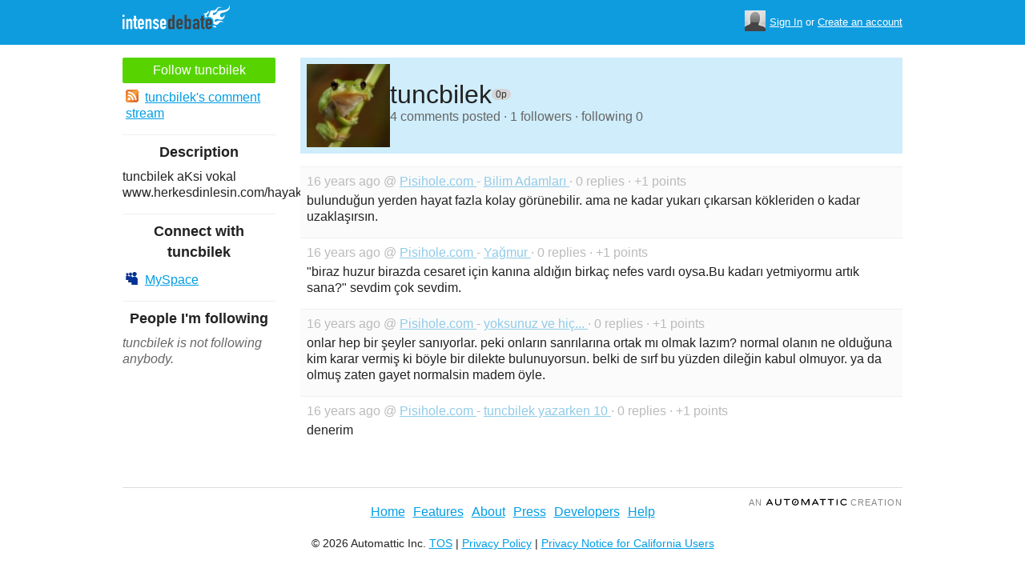

--- FILE ---
content_type: text/html; charset=utf-8
request_url: https://www.intensedebate.com/people/tuncbilek
body_size: 3967
content:
	<!DOCTYPE html>
	<html>
	<head>
		<meta charset="UTF-8">
		<link rel="icon" type="image/x-icon" href="/images/svg/intensedebate-logo-compact.svg"><link rel="stylesheet" type="text/css" href="/css/sys.css?v=107" />
<script defer id="bilmur" data-provider="intensedebate" data-service="admin" src="https://s0.wp.com/wp-content/js/bilmur.min.js?i=8&m=202605"></script><script type='text/javascript' src='//wordpress.com/remote-login.php?action=js&#038;id=5116184&#038;host=intensedebate.com&#038;back=https%3A%2F%2Fwww.intensedebate.com%2Fpeople%2Ftuncbilek'></script><link rel='alternate' type='application/rss+xml' title='tuncbilek&quot;s Comments RSS Feed' href='https://www.intensedebate.com/people/tuncbilek/comments.rss' /><title>IntenseDebate - tuncbilek</title><meta name="description" content="IntenseDebate's comment system enhances and encourages conversation on your blog or website." /><meta name="keywords" content="intensedebate, intense debate, intense, debate, comments, comment, commenting, threaded, reply by email, commenter, comment system, commenting system, plugin, widget" /></head><body><style id="antiClickjack">body{display:none !important;}</style>
	<script type="text/javascript">
	if (self === top) {
		var antiClickjack = document.getElementById("antiClickjack");
		antiClickjack.parentNode.removeChild(antiClickjack);
	} else {
		top.location = self.location;
	}
	</script>	<div class="header">
		<div class="wrap">
			<div class="logo">
				<h1>
					<a href="/home" class="intensedebate-logo">IntenseDebate Comment System</a>
				</h1>
			</div>
			<ul class="menu">
								</ul>
				<div class="userbox">
			    <ul class="userbox-menu">
				<li class="loggedout">
					<div class="userbox-avatar">
				    <span></span>
				    <img src="/images/avatar26.png" alt="[Avatar]" />
				    </div>

				    <a href="/logmein">Sign In</a>&nbsp;or&nbsp;<a href="/signup">Create an account</a>
				</li>
			    </ul>
			</div>
            		</div><!--/ wrap -->
	</div><!--/ header -->
    <div class="wrap"><div class="sidebar profile-page-sidebar">
	<ul class="list-actions-buttons">
		<li><a id='follow-button' onclick='javascript: profileFollow(507361, "");' class='btn-add'>Follow tuncbilek</a></li>			<li><a href="https://www.intensedebate.com/people/tuncbilek/comments.rss"><span class="icon icon-rss"></span>tuncbilek's comment stream</a></li><script type='text/javascript'>
		function profileFollow(uid, nonce)
		{
			advAJAX.get({
				url: "/addFriend/"+uid + "-" + nonce,
				onTimeout : function() { alert("Unable to add user.  Connection timed out."); },
				onSuccess : function(obj) { profileFollowCallback(obj.responseXML.getElementsByTagName("result")[0]);},
				onError : function(obj) { alert("Unable to add user.  Error: " + obj.status); }
			});

			return false;
		}

		function profileFollowCallback(obj)
		{
			if(obj.getElementsByTagName("error").length>0)
			{
				alert(obj.getElementsByTagName("error")[0].firstChild.data);
				return;
			}

			document.getElementById('follow-button').className = "btn-add-disabled";
			document.getElementById('follow-button').onclick = "";
			document.getElementById('follow-button').innerHTML = "Following tuncbilek";
		}
		</script></ul>

		<h5>Description</h5>
	<p id="userdescription-true">tuncbilek

aKsi vokal

www.herkesdinlesin.com/hayaksi</p>
	
	<h5>Connect with tuncbilek</h5>
		<ul class="list-actions">
		<li><a href="http://www.myspace.com/aksiband"><span class="icon icon-myspace"></span>MySpace</a></li></ul>
		<h5>People I'm following</h5>
		<p class="fade" style="margin: 0 0 14px;"><em>tuncbilek is not following anybody.</em></p>
	</div>
<div class="main-r-big profile-page">
	<div class="profile-header">

		<img class="profile-picture" src="https://gravatar.com/avatar/a6a41bb31479f948898de67c3d6aa0e8101b7659001b8ec6eb6040b199f7b76c?s=86&d=https%3A%2F%2Fintensedebate.com%2Fuserimages%2F507361" alt="tuncbilek" />

		<div class="profile-header-inner">
			<div class="profile-header-info">
				<h1 class="page-title">
					tuncbilek				</h1>
				<span class="reputation level0" title="The reputation is an indicator of how good tuncbilek is at commenting. Click to learn more." onclick="window.location='/faq#li15';">
					<span></span>
					<span class="r">0p</span>
				</span>
			</div>
						
			<p class="details">4 comments posted &#183; 1 followers &#183; following 0</p>
		</div>
	</div>
		<div class="sys-data">
			<div class="sys-data-item">
					<p class="sys-header">
                        16 years ago @ <a href="http://www.pisihole.com">
                            Pisihole.com                        </a> - <a href="http://www.pisihole.com/2009/06/14/bilim-adamlari/#IDComment26102648">Bilim Adamları                        </a> &#183; 0 replies &#183;
                        +1 points
                                            </p>
					<div class="sys-content">
						bulunduğun yerden hayat fazla kolay g&ouml;r&uuml;nebilir. ama ne kadar yukarı &ccedil;ıkarsan k&ouml;kleriden o kadar uzaklaşırsın. 					</div>
				</div>

		<div class="sys-data-item">
					<p class="sys-header">
                        16 years ago @ <a href="http://www.pisihole.com">
                            Pisihole.com                        </a> - <a href="http://www.pisihole.com/2009/05/28/yagmur/#IDComment22549415">Yağmur                        </a> &#183; 0 replies &#183;
                        +1 points
                                            </p>
					<div class="sys-content">
						&quot;biraz huzur birazda cesaret i&ccedil;in kanına aldığın birka&ccedil; nefes vardı oysa.Bu kadarı yetmiyormu artık sana?&quot; sevdim &ccedil;ok sevdim. 					</div>
				</div>

		<div class="sys-data-item">
					<p class="sys-header">
                        16 years ago @ <a href="http://www.pisihole.com">
                            Pisihole.com                        </a> - <a href="http://www.pisihole.com/2009/05/19/yoksunuz-ve-hic-de-olamiyorsunuz/#IDComment21928660">yoksunuz ve hi&ccedil;...                        </a> &#183; 0 replies &#183;
                        +1 points
                                            </p>
					<div class="sys-content">
						onlar hep bir şeyler sanıyorlar. peki onların sanrılarına ortak mı olmak lazım? normal olanın ne olduğuna kim karar vermiş ki b&ouml;yle bir dilekte bulunuyorsun. belki de sırf bu y&uuml;zden dileğin kabul olmuyor. ya da olmuş zaten gayet normalsin madem &ouml;yle. 					</div>
				</div>

		<div class="sys-data-item">
					<p class="sys-header">
                        16 years ago @ <a href="http://www.pisihole.com">
                            Pisihole.com                        </a> - <a href="http://www.pisihole.com/2009/05/17/tuncbilek-yazarken-10/#IDComment21752365">tuncbilek yazarken 10                        </a> &#183; 0 replies &#183;
                        +1 points
                                            </p>
					<div class="sys-content">
						denerim 					</div>
				</div>

			<div class="sys-data-footer">
					</div>
	</div>
</div


		</div>
	</div><!--/ wrap-->
	<div class="footer">
		<div class="wrap">
			<span class="clear"></span>
			<a href='https://automattic.com' class="automattic_joint" style='text-decoration: none'>an <img src="/images/svg/automattic-logo.svg" alt="Automattic logo"/> Creation</a>
			<span class="clear"></span>
			<p class="footer-menu">
				<a href="/home"><span class="r">Home</span></a>
				<a href="/features"><span class="r">Features</span></a>
				<a href="/aboutus"><span class="r">About</span></a>
				<a href="https://automattic.com/press"><span class="r">Press</span></a>
				<!--<a href="/contactus"><span class="r">Contact</span></a>-->
				<a href="https://support.intensedebate.com/category/developers/"><span class="r">Developers</span></a>
				<a href="/help"><span class="r">Help</span></a>
			</p><!--/ footer-menu -->
			<p class="footer-a8c">
				&copy; 2026 Automattic Inc. <a href="/tos">TOS</a>
				| <a href="https://automattic.com/privacy/">Privacy Policy</a>
				| <a href="https://automattic.com/privacy/#california-consumer-privacy-act-ccpa">Privacy Notice for California Users</a>
				<span id="ccpa-donotsell" style="display:none">
					| <a href="#">Do Not Sell or Share My Personal Information</a>
				</span>
			</p>
			<div class="clear"></div>
		</div><!--/ wrap -->
	</div><!--/ footer -->
	<script src="/js/idm-combined.js?v=2" type="text/javascript"></script>
    <script type="text/javascript" src="/wpfiles/jquery.js?ver=1.2.3"></script>
	<script type="text/javascript" src="/js/footer-ccpa.js"></script>
	<script type="text/javascript">
	window.a8cAnalyticsConfig = {"cookieBanner":{"skipBanner":false,"version":"2","cookieDomain":"intensedebate.com","v2CookieName":"eu_cb","v2Text":"We and our partners process your personal data (such as browsing data, IP addresses, cookie information, and other unique identifiers) based on your consent and\/or our legitimate interest to optimize our website, marketing activities, and your user experience.","v2OptionsText":"Your privacy is critically important to us. We and our partners use, store, and process your personal data to optimize: our <strong>website<\/strong> such as by improving security or conducting analytics, <strong>marketing activities<\/strong> to help deliver relevant marketing or content, and your <strong>user experience<\/strong> such as by remembering your account name, language settings, or cart information, where applicable. You can customize your cookie settings below. Learn more in our <a href=\"https:\/\/automattic.com\/privacy\/\" target=\"_blank\">Privacy Policy<\/a> and <a href=\"https:\/\/automattic.com\/cookies\/\" target=\"_blank\">Cookie Policy<\/a>.","v2EssentialOptionHeading":"Required","v2EssentialOptionText":"<strong>Required:<\/strong> These cookies are essential for our websites and services to perform basic functions and are necessary for us to operate certain features. These include those required to allow registered users to authenticate and perform account-related functions, store preferences set by users such as account name, language, and location, and ensure our services are operating properly.","v2AnalyticsOptionHeading":"Analytics","v2AnalyticsOptionText":"<strong>Analytics:<\/strong> These cookies allow us to optimize performance by collecting information on how users interact with our websites, including which pages are visited most, as well as other analytical data. We use these details to improve how our websites function and to understand how users interact with them. You can opt-out by logging into your account and changing your privacy settings at <a target=\"_blank\" href=\"https:\/\/wordpress.com\/me\/privacy\">https:\/\/wordpress.com\/me\/privacy<\/a>.","v2AdvertisingOptionHeading":"Advertising","v2AdvertisingOptionText":"<strong>Advertising:<\/strong> These cookies are set by us and our advertising partners to provide you with relevant content and to understand that content\u2019s effectiveness. They may be used to collect information about your online activities over time and across different websites to predict your preferences and to display more relevant advertisements to you. These cookies also allow a profile to be built about you and your interests, and enable personalized ads to be shown to you based on your profile.","v2CustomizeButtonText":"Customize","v2AcceptAllButtonText":"Accept All","v2AcceptSelectionButtonText":"Accept Selection"}};
</script>
<script type="text/javascript" src="//s0.wp.com/wp-content/mu-plugins/a8c-analytics/a8c-analytics.js?v=20251218" charset="utf-8" async crossorigin="anonymous"></script></body></html>